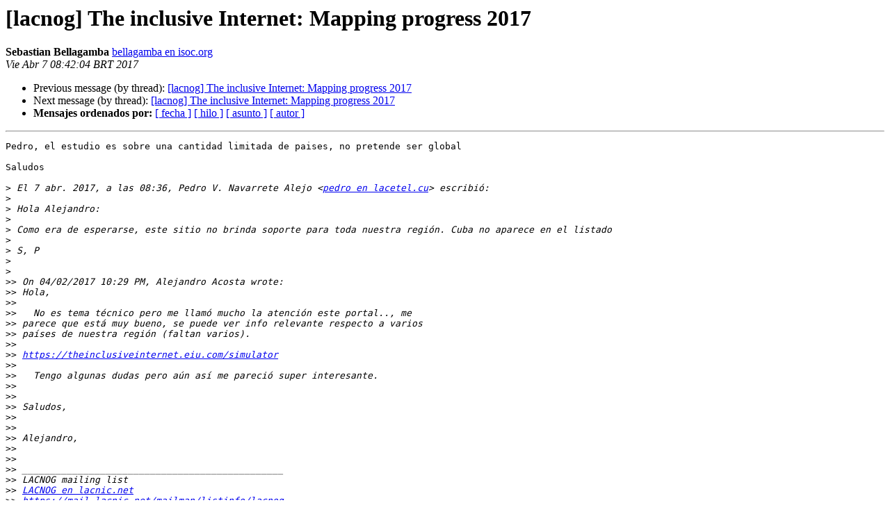

--- FILE ---
content_type: text/html
request_url: https://mail.lacnic.net/pipermail/lacnog/2017-April/005205.html
body_size: 1476
content:
<!DOCTYPE HTML PUBLIC "-//W3C//DTD HTML 4.01 Transitional//EN">
<HTML>
 <HEAD>
   <TITLE> [lacnog] The inclusive Internet: Mapping progress 2017
   </TITLE>
   <LINK REL="Index" HREF="index.html" >
   <LINK REL="made" HREF="mailto:lacnog%40lacnic.net?Subject=Re%3A%20%5Blacnog%5D%20The%20inclusive%20Internet%3A%20Mapping%20progress%202017&In-Reply-To=%3C38CE3A65-7B36-4F95-90FD-8F0725A890A5%40isoc.org%3E">
   <META NAME="robots" CONTENT="index,nofollow">
   <style type="text/css">
       pre {
           white-space: pre-wrap;       /* css-2.1, curent FF, Opera, Safari */
           }
   </style>
   <META http-equiv="Content-Type" content="text/html; charset=iso-8859-1">
   <LINK REL="Previous"  HREF="005204.html">
   <LINK REL="Next"  HREF="005206.html">
 </HEAD>
 <BODY BGCOLOR="#ffffff">
   <H1>[lacnog] The inclusive Internet: Mapping progress 2017 </H1>
    <B>Sebastian Bellagamba</B> 
    <A HREF="mailto:lacnog%40lacnic.net?Subject=Re%3A%20%5Blacnog%5D%20The%20inclusive%20Internet%3A%20Mapping%20progress%202017&In-Reply-To=%3C38CE3A65-7B36-4F95-90FD-8F0725A890A5%40isoc.org%3E"
       TITLE="[lacnog] The inclusive Internet: Mapping progress 2017">bellagamba en isoc.org
       </A><BR>
    <I>Vie Abr  7 08:42:04 BRT 2017</I>
    <P><UL>
        <LI>Previous message (by thread): <A HREF="005204.html">[lacnog] The inclusive Internet: Mapping progress 2017
</A></li>
        <LI>Next message (by thread): <A HREF="005206.html">[lacnog] The inclusive Internet: Mapping progress 2017
</A></li>
         <LI> <B>Mensajes ordenados por:</B> 
              <a href="date.html#5205">[ fecha ]</a>
              <a href="thread.html#5205">[ hilo ]</a>
              <a href="subject.html#5205">[ asunto ]</a>
              <a href="author.html#5205">[ autor ]</a>
         </LI>
       </UL>
    <HR>  
<!--beginarticle-->
<PRE>Pedro, el estudio es sobre una cantidad limitada de paises, no pretende ser global

Saludos

&gt;<i> El 7 abr. 2017, a las 08:36, Pedro V. Navarrete Alejo &lt;<A HREF="https://mail.lacnic.net/mailman/listinfo/lacnog">pedro en lacetel.cu</A>&gt; escribió:
</I>&gt;<i> 
</I>&gt;<i> Hola Alejandro:
</I>&gt;<i> 
</I>&gt;<i> Como era de esperarse, este sitio no brinda soporte para toda nuestra región. Cuba no aparece en el listado
</I>&gt;<i> 
</I>&gt;<i> S, P
</I>&gt;<i> 
</I>&gt;<i> 
</I>&gt;&gt;<i> On 04/02/2017 10:29 PM, Alejandro Acosta wrote:
</I>&gt;&gt;<i> Hola,
</I>&gt;&gt;<i> 
</I>&gt;&gt;<i>   No es tema técnico pero me llamó mucho la atención este portal.., me
</I>&gt;&gt;<i> parece que está muy bueno, se puede ver info relevante respecto a varios
</I>&gt;&gt;<i> países de nuestra región (faltan varios).
</I>&gt;&gt;<i> 
</I>&gt;&gt;<i> <A HREF="https://theinclusiveinternet.eiu.com/simulator">https://theinclusiveinternet.eiu.com/simulator</A>
</I>&gt;&gt;<i> 
</I>&gt;&gt;<i>   Tengo algunas dudas pero aún así me pareció super interesante.
</I>&gt;&gt;<i> 
</I>&gt;&gt;<i> 
</I>&gt;&gt;<i> Saludos,
</I>&gt;&gt;<i> 
</I>&gt;&gt;<i> 
</I>&gt;&gt;<i> Alejandro,
</I>&gt;&gt;<i> 
</I>&gt;&gt;<i> 
</I>&gt;&gt;<i> _______________________________________________
</I>&gt;&gt;<i> LACNOG mailing list
</I>&gt;&gt;<i> <A HREF="https://mail.lacnic.net/mailman/listinfo/lacnog">LACNOG en lacnic.net</A>
</I>&gt;&gt;<i> <A HREF="https://mail.lacnic.net/mailman/listinfo/lacnog">https://mail.lacnic.net/mailman/listinfo/lacnog</A>
</I>&gt;&gt;<i> Cancelar suscripcion: <A HREF="https://mail.lacnic.net/mailman/options/lacnog">https://mail.lacnic.net/mailman/options/lacnog</A>
</I>&gt;&gt;<i> 
</I>&gt;&gt;<i> 
</I>&gt;&gt;<i> 
</I>&gt;<i> 
</I>&gt;<i> 
</I>&gt;<i> 
</I>&gt;<i> _______________________________________________
</I>&gt;<i> LACNOG mailing list
</I>&gt;<i> <A HREF="https://mail.lacnic.net/mailman/listinfo/lacnog">LACNOG en lacnic.net</A>
</I>&gt;<i> <A HREF="https://mail.lacnic.net/mailman/listinfo/lacnog">https://mail.lacnic.net/mailman/listinfo/lacnog</A>
</I>&gt;<i> Cancelar suscripcion: <A HREF="https://mail.lacnic.net/mailman/options/lacnog">https://mail.lacnic.net/mailman/options/lacnog</A>
</I></PRE>

<!--endarticle-->
    <HR>
    <P><UL>
        <!--threads-->
	<LI>Previous message (by thread): <A HREF="005204.html">[lacnog] The inclusive Internet: Mapping progress 2017
</A></li>
	<LI>Next message (by thread): <A HREF="005206.html">[lacnog] The inclusive Internet: Mapping progress 2017
</A></li>
         <LI> <B>Mensajes ordenados por:</B> 
              <a href="date.html#5205">[ fecha ]</a>
              <a href="thread.html#5205">[ hilo ]</a>
              <a href="subject.html#5205">[ asunto ]</a>
              <a href="author.html#5205">[ autor ]</a>
         </LI>
       </UL>

<hr>
<a href="https://mail.lacnic.net/mailman/listinfo/lacnog">M&aacute;s informaci&oacute;n sobre la lista de distribuci&oacute;n LACNOG </a><br>
</body></html>
